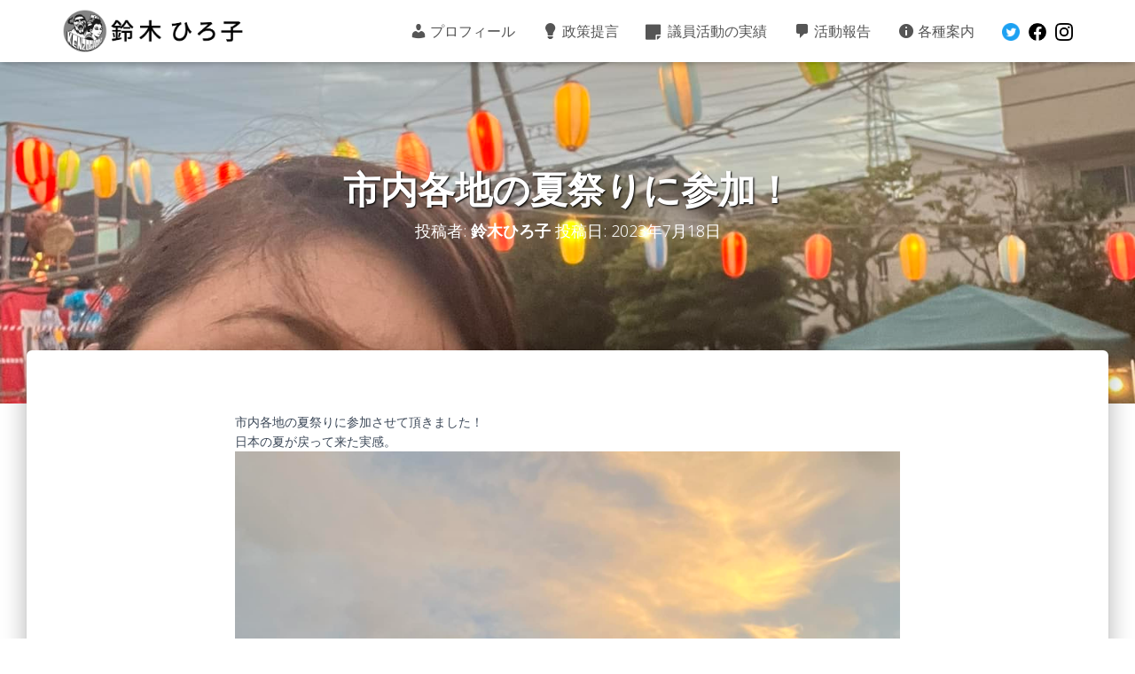

--- FILE ---
content_type: text/html; charset=UTF-8
request_url: https://suzukihiroko.jp/blog/%E5%B8%82%E5%86%85%E5%90%84%E5%9C%B0%E3%81%AE%E5%A4%8F%E7%A5%AD%E3%82%8A%E3%81%AB%E5%8F%82%E5%8A%A0%EF%BC%81
body_size: 12656
content:
<!DOCTYPE html>
<html lang="ja"
	prefix="og: https://ogp.me/ns#" >

<head>
	<meta charset='UTF-8'>
	<meta name="viewport" content="width=device-width, initial-scale=1">
	<link rel="profile" href="http://gmpg.org/xfn/11">
		<title>市内各地の夏祭りに参加！ | 千葉県議会議員 鈴木ひろ子 オフィシャルサイト</title>

		<!-- All in One SEO 4.0.17 -->
		<meta name="description" content="市内各地の夏祭りに参加させて頂きました！ 日本の夏が戻って来た実感。"/>
		<meta name="robots" content="max-snippet:-1, max-image-preview:large, max-video-preview:-1"/>
		<link rel="canonical" href="https://suzukihiroko.jp/blog/%e5%b8%82%e5%86%85%e5%90%84%e5%9c%b0%e3%81%ae%e5%a4%8f%e7%a5%ad%e3%82%8a%e3%81%ab%e5%8f%82%e5%8a%a0%ef%bc%81" />
		<meta property="og:site_name" content="千葉県議会議員 鈴木ひろ子 オフィシャルサイト" />
		<meta property="og:type" content="article" />
		<meta property="og:title" content="市内各地の夏祭りに参加！ | 千葉県議会議員 鈴木ひろ子 オフィシャルサイト" />
		<meta property="og:description" content="市内各地の夏祭りに参加させて頂きました！ 日本の夏が戻って来た実感。" />
		<meta property="og:url" content="https://suzukihiroko.jp/blog/%e5%b8%82%e5%86%85%e5%90%84%e5%9c%b0%e3%81%ae%e5%a4%8f%e7%a5%ad%e3%82%8a%e3%81%ab%e5%8f%82%e5%8a%a0%ef%bc%81" />
		<meta property="og:image" content="https://suzukihiroko.jp/wp-content/uploads/2023/07/natumaturi1.jpg" />
		<meta property="og:image:secure_url" content="https://suzukihiroko.jp/wp-content/uploads/2023/07/natumaturi1.jpg" />
		<meta property="og:image:width" content="1536" />
		<meta property="og:image:height" content="2048" />
		<meta property="article:tag" content="活動報告" />
		<meta property="article:published_time" content="2023-07-18T03:00:54Z" />
		<meta property="article:modified_time" content="2023-07-18T03:00:54Z" />
		<meta property="twitter:card" content="summary_large_image" />
		<meta property="twitter:domain" content="suzukihiroko.jp" />
		<meta property="twitter:title" content="市内各地の夏祭りに参加！ | 千葉県議会議員 鈴木ひろ子 オフィシャルサイト" />
		<meta property="twitter:description" content="市内各地の夏祭りに参加させて頂きました！ 日本の夏が戻って来た実感。" />
		<meta property="twitter:image" content="https://suzukihiroko.jp/wp-content/uploads/2023/07/natumaturi1.jpg" />
		<script type="application/ld+json" class="aioseo-schema">
			{"@context":"https:\/\/schema.org","@graph":[{"@type":"WebSite","@id":"https:\/\/suzukihiroko.jp\/#website","url":"https:\/\/suzukihiroko.jp\/","name":"\u5343\u8449\u770c\u8b70\u4f1a\u8b70\u54e1 \u8239\u6a4b\u5e02\u9577\u9078\u7acb\u5019\u88dc\u4e88\u5b9a\u8005 \u9234\u6728\u3072\u308d\u5b50 \u30aa\u30d5\u30a3\u30b7\u30e3\u30eb\u30b5\u30a4\u30c8","description":"\u5343\u8449\u770c\u8b70\u4f1a\u8b70\u54e1 \u8239\u6a4b\u5e02\u9577\u9078\u7acb\u5019\u88dc\u4e88\u5b9a\u8005 \u9234\u6728\u3072\u308d\u5b50\u306e\u30aa\u30d5\u30a3\u30b7\u30e3\u30eb\u30b5\u30a4\u30c8\u3067\u3059\u3002","publisher":{"@id":"https:\/\/suzukihiroko.jp\/#organization"}},{"@type":"Organization","@id":"https:\/\/suzukihiroko.jp\/#organization","name":"\u5343\u8449\u770c\u8b70\u4f1a\u8b70\u54e1 \u9234\u6728\u3072\u308d\u5b50 \u30aa\u30d5\u30a3\u30b7\u30e3\u30eb\u30b5\u30a4\u30c8","url":"https:\/\/suzukihiroko.jp\/","logo":{"@type":"ImageObject","@id":"https:\/\/suzukihiroko.jp\/#organizationLogo","url":"https:\/\/suzukihiroko.jp\/wp-content\/uploads\/2020\/07\/1_logo_RGB-1024x250.png","width":"1024","height":"250"},"image":{"@id":"https:\/\/suzukihiroko.jp\/#organizationLogo"}},{"@type":"BreadcrumbList","@id":"https:\/\/suzukihiroko.jp\/blog\/%e5%b8%82%e5%86%85%e5%90%84%e5%9c%b0%e3%81%ae%e5%a4%8f%e7%a5%ad%e3%82%8a%e3%81%ab%e5%8f%82%e5%8a%a0%ef%bc%81#breadcrumblist","itemListElement":[{"@type":"ListItem","@id":"https:\/\/suzukihiroko.jp\/#listItem","position":"1","item":{"@id":"https:\/\/suzukihiroko.jp\/#item","name":"\u30db\u30fc\u30e0","description":"\u3054\u6328\u62f6 \uff37\uff37\uff25\u3067\u4e16\u754c\u4e2d\u3092\u5de1\u696d\u3057\u3066\u3044\u305f\u5f53\u6642\u3001\u79c1\u306f\u3069\u3053\u306b\u884c\u3063\u3066\u3082\u3001\u300a\u65e5\u672c\u306f\u3059\u3054\u3044\uff01\u300b\u3068\u611f\u3058\u307e\u3057\u305f\u3002 \u65e5\u672c\u4eba\u306e\u52e4\u52c9\u3055 \u7d9a\u304d\u3092\u8aad\u3080\u2026","url":"https:\/\/suzukihiroko.jp\/"},"nextItem":"https:\/\/suzukihiroko.jp\/blog\/#listItem"},{"@type":"ListItem","@id":"https:\/\/suzukihiroko.jp\/blog\/#listItem","position":"2","item":{"@id":"https:\/\/suzukihiroko.jp\/blog\/#item","name":"\u6d3b\u52d5\u5831\u544a","description":"\u5e02\u5185\u5404\u5730\u306e\u590f\u796d\u308a\u306b\u53c2\u52a0\u3055\u305b\u3066\u9802\u304d\u307e\u3057\u305f\uff01 \u65e5\u672c\u306e\u590f\u304c\u623b\u3063\u3066\u6765\u305f\u5b9f\u611f\u3002","url":"https:\/\/suzukihiroko.jp\/blog\/"},"previousItem":"https:\/\/suzukihiroko.jp\/#listItem"}]},{"@type":"Person","@id":"https:\/\/suzukihiroko.jp\/author\/suzukihiroko#author","url":"https:\/\/suzukihiroko.jp\/author\/suzukihiroko","name":"\u9234\u6728\u3072\u308d\u5b50","image":{"@type":"ImageObject","@id":"https:\/\/suzukihiroko.jp\/blog\/%e5%b8%82%e5%86%85%e5%90%84%e5%9c%b0%e3%81%ae%e5%a4%8f%e7%a5%ad%e3%82%8a%e3%81%ab%e5%8f%82%e5%8a%a0%ef%bc%81#authorImage","url":"https:\/\/secure.gravatar.com\/avatar\/84b21d4796c0672ce95a0f0229867a00?s=96&d=mm&r=g","width":"96","height":"96","caption":"\u9234\u6728\u3072\u308d\u5b50"}},{"@type":"WebPage","@id":"https:\/\/suzukihiroko.jp\/blog\/%e5%b8%82%e5%86%85%e5%90%84%e5%9c%b0%e3%81%ae%e5%a4%8f%e7%a5%ad%e3%82%8a%e3%81%ab%e5%8f%82%e5%8a%a0%ef%bc%81#webpage","url":"https:\/\/suzukihiroko.jp\/blog\/%e5%b8%82%e5%86%85%e5%90%84%e5%9c%b0%e3%81%ae%e5%a4%8f%e7%a5%ad%e3%82%8a%e3%81%ab%e5%8f%82%e5%8a%a0%ef%bc%81","name":"\u5e02\u5185\u5404\u5730\u306e\u590f\u796d\u308a\u306b\u53c2\u52a0\uff01 | \u5343\u8449\u770c\u8b70\u4f1a\u8b70\u54e1 \u9234\u6728\u3072\u308d\u5b50 \u30aa\u30d5\u30a3\u30b7\u30e3\u30eb\u30b5\u30a4\u30c8","description":"\u5e02\u5185\u5404\u5730\u306e\u590f\u796d\u308a\u306b\u53c2\u52a0\u3055\u305b\u3066\u9802\u304d\u307e\u3057\u305f\uff01 \u65e5\u672c\u306e\u590f\u304c\u623b\u3063\u3066\u6765\u305f\u5b9f\u611f\u3002","inLanguage":"ja","isPartOf":{"@id":"https:\/\/suzukihiroko.jp\/#website"},"breadcrumb":{"@id":"https:\/\/suzukihiroko.jp\/blog\/%e5%b8%82%e5%86%85%e5%90%84%e5%9c%b0%e3%81%ae%e5%a4%8f%e7%a5%ad%e3%82%8a%e3%81%ab%e5%8f%82%e5%8a%a0%ef%bc%81#breadcrumblist"},"author":"https:\/\/suzukihiroko.jp\/blog\/%e5%b8%82%e5%86%85%e5%90%84%e5%9c%b0%e3%81%ae%e5%a4%8f%e7%a5%ad%e3%82%8a%e3%81%ab%e5%8f%82%e5%8a%a0%ef%bc%81#author","creator":"https:\/\/suzukihiroko.jp\/blog\/%e5%b8%82%e5%86%85%e5%90%84%e5%9c%b0%e3%81%ae%e5%a4%8f%e7%a5%ad%e3%82%8a%e3%81%ab%e5%8f%82%e5%8a%a0%ef%bc%81#author","image":{"@type":"ImageObject","@id":"https:\/\/suzukihiroko.jp\/#mainImage","url":"https:\/\/suzukihiroko.jp\/wp-content\/uploads\/2023\/07\/natumaturi1.jpg","width":"1536","height":"2048"},"primaryImageOfPage":{"@id":"https:\/\/suzukihiroko.jp\/blog\/%e5%b8%82%e5%86%85%e5%90%84%e5%9c%b0%e3%81%ae%e5%a4%8f%e7%a5%ad%e3%82%8a%e3%81%ab%e5%8f%82%e5%8a%a0%ef%bc%81#mainImage"},"datePublished":"2023-07-18T03:00:54+09:00","dateModified":"2023-07-18T03:00:54+09:00"},{"@type":"Article","@id":"https:\/\/suzukihiroko.jp\/blog\/%e5%b8%82%e5%86%85%e5%90%84%e5%9c%b0%e3%81%ae%e5%a4%8f%e7%a5%ad%e3%82%8a%e3%81%ab%e5%8f%82%e5%8a%a0%ef%bc%81#article","name":"\u5e02\u5185\u5404\u5730\u306e\u590f\u796d\u308a\u306b\u53c2\u52a0\uff01 | \u5343\u8449\u770c\u8b70\u4f1a\u8b70\u54e1 \u9234\u6728\u3072\u308d\u5b50 \u30aa\u30d5\u30a3\u30b7\u30e3\u30eb\u30b5\u30a4\u30c8","description":"\u5e02\u5185\u5404\u5730\u306e\u590f\u796d\u308a\u306b\u53c2\u52a0\u3055\u305b\u3066\u9802\u304d\u307e\u3057\u305f\uff01 \u65e5\u672c\u306e\u590f\u304c\u623b\u3063\u3066\u6765\u305f\u5b9f\u611f\u3002","headline":"\u5e02\u5185\u5404\u5730\u306e\u590f\u796d\u308a\u306b\u53c2\u52a0\uff01","author":{"@id":"https:\/\/suzukihiroko.jp\/author\/suzukihiroko#author"},"publisher":{"@id":"https:\/\/suzukihiroko.jp\/#organization"},"datePublished":"2023-07-18T03:00:54+09:00","dateModified":"2023-07-18T03:00:54+09:00","articleSection":"\u6d3b\u52d5\u5831\u544a","mainEntityOfPage":{"@id":"https:\/\/suzukihiroko.jp\/blog\/%e5%b8%82%e5%86%85%e5%90%84%e5%9c%b0%e3%81%ae%e5%a4%8f%e7%a5%ad%e3%82%8a%e3%81%ab%e5%8f%82%e5%8a%a0%ef%bc%81#webpage"},"isPartOf":{"@id":"https:\/\/suzukihiroko.jp\/blog\/%e5%b8%82%e5%86%85%e5%90%84%e5%9c%b0%e3%81%ae%e5%a4%8f%e7%a5%ad%e3%82%8a%e3%81%ab%e5%8f%82%e5%8a%a0%ef%bc%81#webpage"},"image":{"@type":"ImageObject","@id":"https:\/\/suzukihiroko.jp\/#articleImage","url":"https:\/\/suzukihiroko.jp\/wp-content\/uploads\/2023\/07\/natumaturi1.jpg","width":"1536","height":"2048"}}]}
		</script>
		<!-- All in One SEO -->

<link rel='dns-prefetch' href='//maxcdn.bootstrapcdn.com' />
<link rel='dns-prefetch' href='//cdnjs.cloudflare.com' />
<link rel='dns-prefetch' href='//fonts.googleapis.com' />
<link rel='dns-prefetch' href='//s.w.org' />
<link rel="alternate" type="application/rss+xml" title="千葉県議会議員 船橋市長選立候補予定者 鈴木ひろ子 オフィシャルサイト &raquo; フィード" href="https://suzukihiroko.jp/feed" />
<link rel="alternate" type="application/rss+xml" title="千葉県議会議員 船橋市長選立候補予定者 鈴木ひろ子 オフィシャルサイト &raquo; コメントフィード" href="https://suzukihiroko.jp/comments/feed" />
		<!-- This site uses the Google Analytics by MonsterInsights plugin v9.11.1 - Using Analytics tracking - https://www.monsterinsights.com/ -->
							<script src="//www.googletagmanager.com/gtag/js?id=G-785SN9HYH6"  data-cfasync="false" data-wpfc-render="false" type="text/javascript" async></script>
			<script data-cfasync="false" data-wpfc-render="false" type="text/javascript">
				var mi_version = '9.11.1';
				var mi_track_user = true;
				var mi_no_track_reason = '';
								var MonsterInsightsDefaultLocations = {"page_location":"https:\/\/suzukihiroko.jp\/blog\/%E5%B8%82%E5%86%85%E5%90%84%E5%9C%B0%E3%81%AE%E5%A4%8F%E7%A5%AD%E3%82%8A%E3%81%AB%E5%8F%82%E5%8A%A0%EF%BC%81\/"};
								if ( typeof MonsterInsightsPrivacyGuardFilter === 'function' ) {
					var MonsterInsightsLocations = (typeof MonsterInsightsExcludeQuery === 'object') ? MonsterInsightsPrivacyGuardFilter( MonsterInsightsExcludeQuery ) : MonsterInsightsPrivacyGuardFilter( MonsterInsightsDefaultLocations );
				} else {
					var MonsterInsightsLocations = (typeof MonsterInsightsExcludeQuery === 'object') ? MonsterInsightsExcludeQuery : MonsterInsightsDefaultLocations;
				}

								var disableStrs = [
										'ga-disable-G-785SN9HYH6',
									];

				/* Function to detect opted out users */
				function __gtagTrackerIsOptedOut() {
					for (var index = 0; index < disableStrs.length; index++) {
						if (document.cookie.indexOf(disableStrs[index] + '=true') > -1) {
							return true;
						}
					}

					return false;
				}

				/* Disable tracking if the opt-out cookie exists. */
				if (__gtagTrackerIsOptedOut()) {
					for (var index = 0; index < disableStrs.length; index++) {
						window[disableStrs[index]] = true;
					}
				}

				/* Opt-out function */
				function __gtagTrackerOptout() {
					for (var index = 0; index < disableStrs.length; index++) {
						document.cookie = disableStrs[index] + '=true; expires=Thu, 31 Dec 2099 23:59:59 UTC; path=/';
						window[disableStrs[index]] = true;
					}
				}

				if ('undefined' === typeof gaOptout) {
					function gaOptout() {
						__gtagTrackerOptout();
					}
				}
								window.dataLayer = window.dataLayer || [];

				window.MonsterInsightsDualTracker = {
					helpers: {},
					trackers: {},
				};
				if (mi_track_user) {
					function __gtagDataLayer() {
						dataLayer.push(arguments);
					}

					function __gtagTracker(type, name, parameters) {
						if (!parameters) {
							parameters = {};
						}

						if (parameters.send_to) {
							__gtagDataLayer.apply(null, arguments);
							return;
						}

						if (type === 'event') {
														parameters.send_to = monsterinsights_frontend.v4_id;
							var hookName = name;
							if (typeof parameters['event_category'] !== 'undefined') {
								hookName = parameters['event_category'] + ':' + name;
							}

							if (typeof MonsterInsightsDualTracker.trackers[hookName] !== 'undefined') {
								MonsterInsightsDualTracker.trackers[hookName](parameters);
							} else {
								__gtagDataLayer('event', name, parameters);
							}
							
						} else {
							__gtagDataLayer.apply(null, arguments);
						}
					}

					__gtagTracker('js', new Date());
					__gtagTracker('set', {
						'developer_id.dZGIzZG': true,
											});
					if ( MonsterInsightsLocations.page_location ) {
						__gtagTracker('set', MonsterInsightsLocations);
					}
										__gtagTracker('config', 'G-785SN9HYH6', {"forceSSL":"true","link_attribution":"true"} );
										window.gtag = __gtagTracker;										(function () {
						/* https://developers.google.com/analytics/devguides/collection/analyticsjs/ */
						/* ga and __gaTracker compatibility shim. */
						var noopfn = function () {
							return null;
						};
						var newtracker = function () {
							return new Tracker();
						};
						var Tracker = function () {
							return null;
						};
						var p = Tracker.prototype;
						p.get = noopfn;
						p.set = noopfn;
						p.send = function () {
							var args = Array.prototype.slice.call(arguments);
							args.unshift('send');
							__gaTracker.apply(null, args);
						};
						var __gaTracker = function () {
							var len = arguments.length;
							if (len === 0) {
								return;
							}
							var f = arguments[len - 1];
							if (typeof f !== 'object' || f === null || typeof f.hitCallback !== 'function') {
								if ('send' === arguments[0]) {
									var hitConverted, hitObject = false, action;
									if ('event' === arguments[1]) {
										if ('undefined' !== typeof arguments[3]) {
											hitObject = {
												'eventAction': arguments[3],
												'eventCategory': arguments[2],
												'eventLabel': arguments[4],
												'value': arguments[5] ? arguments[5] : 1,
											}
										}
									}
									if ('pageview' === arguments[1]) {
										if ('undefined' !== typeof arguments[2]) {
											hitObject = {
												'eventAction': 'page_view',
												'page_path': arguments[2],
											}
										}
									}
									if (typeof arguments[2] === 'object') {
										hitObject = arguments[2];
									}
									if (typeof arguments[5] === 'object') {
										Object.assign(hitObject, arguments[5]);
									}
									if ('undefined' !== typeof arguments[1].hitType) {
										hitObject = arguments[1];
										if ('pageview' === hitObject.hitType) {
											hitObject.eventAction = 'page_view';
										}
									}
									if (hitObject) {
										action = 'timing' === arguments[1].hitType ? 'timing_complete' : hitObject.eventAction;
										hitConverted = mapArgs(hitObject);
										__gtagTracker('event', action, hitConverted);
									}
								}
								return;
							}

							function mapArgs(args) {
								var arg, hit = {};
								var gaMap = {
									'eventCategory': 'event_category',
									'eventAction': 'event_action',
									'eventLabel': 'event_label',
									'eventValue': 'event_value',
									'nonInteraction': 'non_interaction',
									'timingCategory': 'event_category',
									'timingVar': 'name',
									'timingValue': 'value',
									'timingLabel': 'event_label',
									'page': 'page_path',
									'location': 'page_location',
									'title': 'page_title',
									'referrer' : 'page_referrer',
								};
								for (arg in args) {
																		if (!(!args.hasOwnProperty(arg) || !gaMap.hasOwnProperty(arg))) {
										hit[gaMap[arg]] = args[arg];
									} else {
										hit[arg] = args[arg];
									}
								}
								return hit;
							}

							try {
								f.hitCallback();
							} catch (ex) {
							}
						};
						__gaTracker.create = newtracker;
						__gaTracker.getByName = newtracker;
						__gaTracker.getAll = function () {
							return [];
						};
						__gaTracker.remove = noopfn;
						__gaTracker.loaded = true;
						window['__gaTracker'] = __gaTracker;
					})();
									} else {
										console.log("");
					(function () {
						function __gtagTracker() {
							return null;
						}

						window['__gtagTracker'] = __gtagTracker;
						window['gtag'] = __gtagTracker;
					})();
									}
			</script>
							<!-- / Google Analytics by MonsterInsights -->
				<script type="text/javascript">
			window._wpemojiSettings = {"baseUrl":"https:\/\/s.w.org\/images\/core\/emoji\/13.1.0\/72x72\/","ext":".png","svgUrl":"https:\/\/s.w.org\/images\/core\/emoji\/13.1.0\/svg\/","svgExt":".svg","source":{"concatemoji":"https:\/\/suzukihiroko.jp\/wp-includes\/js\/wp-emoji-release.min.js?ver=5.8.12"}};
			!function(e,a,t){var n,r,o,i=a.createElement("canvas"),p=i.getContext&&i.getContext("2d");function s(e,t){var a=String.fromCharCode;p.clearRect(0,0,i.width,i.height),p.fillText(a.apply(this,e),0,0);e=i.toDataURL();return p.clearRect(0,0,i.width,i.height),p.fillText(a.apply(this,t),0,0),e===i.toDataURL()}function c(e){var t=a.createElement("script");t.src=e,t.defer=t.type="text/javascript",a.getElementsByTagName("head")[0].appendChild(t)}for(o=Array("flag","emoji"),t.supports={everything:!0,everythingExceptFlag:!0},r=0;r<o.length;r++)t.supports[o[r]]=function(e){if(!p||!p.fillText)return!1;switch(p.textBaseline="top",p.font="600 32px Arial",e){case"flag":return s([127987,65039,8205,9895,65039],[127987,65039,8203,9895,65039])?!1:!s([55356,56826,55356,56819],[55356,56826,8203,55356,56819])&&!s([55356,57332,56128,56423,56128,56418,56128,56421,56128,56430,56128,56423,56128,56447],[55356,57332,8203,56128,56423,8203,56128,56418,8203,56128,56421,8203,56128,56430,8203,56128,56423,8203,56128,56447]);case"emoji":return!s([10084,65039,8205,55357,56613],[10084,65039,8203,55357,56613])}return!1}(o[r]),t.supports.everything=t.supports.everything&&t.supports[o[r]],"flag"!==o[r]&&(t.supports.everythingExceptFlag=t.supports.everythingExceptFlag&&t.supports[o[r]]);t.supports.everythingExceptFlag=t.supports.everythingExceptFlag&&!t.supports.flag,t.DOMReady=!1,t.readyCallback=function(){t.DOMReady=!0},t.supports.everything||(n=function(){t.readyCallback()},a.addEventListener?(a.addEventListener("DOMContentLoaded",n,!1),e.addEventListener("load",n,!1)):(e.attachEvent("onload",n),a.attachEvent("onreadystatechange",function(){"complete"===a.readyState&&t.readyCallback()})),(n=t.source||{}).concatemoji?c(n.concatemoji):n.wpemoji&&n.twemoji&&(c(n.twemoji),c(n.wpemoji)))}(window,document,window._wpemojiSettings);
		</script>
		<style type="text/css">
img.wp-smiley,
img.emoji {
	display: inline !important;
	border: none !important;
	box-shadow: none !important;
	height: 1em !important;
	width: 1em !important;
	margin: 0 .07em !important;
	vertical-align: -0.1em !important;
	background: none !important;
	padding: 0 !important;
}
</style>
	<link rel='stylesheet' id='wp-block-library-css'  href='https://suzukihiroko.jp/wp-includes/css/dist/block-library/style.min.css?ver=5.8.12' type='text/css' media='all' />
<link rel='stylesheet' id='hestia-clients-bar-css'  href='https://suzukihiroko.jp/wp-content/plugins/themeisle-companion/obfx_modules/companion-legacy/assets/css/hestia/clients-bar.css?ver=5.8.12' type='text/css' media='all' />
<link rel='stylesheet' id='dashicons-css'  href='https://suzukihiroko.jp/wp-includes/css/dashicons.min.css?ver=5.8.12' type='text/css' media='all' />
<link rel='stylesheet' id='obfx-module-pub-css-menu-icons-0-css'  href='https://maxcdn.bootstrapcdn.com/font-awesome/4.7.0/css/font-awesome.min.css?ver=2.8.0' type='text/css' media='all' />
<link rel='stylesheet' id='obfx-module-pub-css-menu-icons-1-css'  href='https://suzukihiroko.jp/wp-content/plugins/themeisle-companion/obfx_modules/menu-icons/css/public.css?ver=2.8.0' type='text/css' media='all' />
<link rel='stylesheet' id='bootstrap-css'  href='https://suzukihiroko.jp/wp-content/themes/hestia/assets/bootstrap/css/bootstrap.min.css?ver=1.0.2' type='text/css' media='all' />
<link rel='stylesheet' id='parent-style-css'  href='https://suzukihiroko.jp/wp-content/themes/hestia/style.css?ver=5.8.12' type='text/css' media='all' />
<link rel='stylesheet' id='child-style-css'  href='https://suzukihiroko.jp/wp-content/themes/hestia-child/style.css?ver=5.8.12' type='text/css' media='all' />
<link rel='stylesheet' id='hestia-font-sizes-css'  href='https://suzukihiroko.jp/wp-content/themes/hestia/assets/css/font-sizes.min.css?ver=2.4.0' type='text/css' media='all' />
<link rel='stylesheet' id='ex-style-css'  href='https://suzukihiroko.jp/wp-content/themes/hestia-child/assets/css/ex-style.css?ver=5.8.12' type='text/css' media='all' />
<link rel='stylesheet' id='animate-style-css'  href='//cdnjs.cloudflare.com/ajax/libs/animate.css/3.5.1/animate.min.css?ver=5.8.12' type='text/css' media='all' />
<link rel='stylesheet' id='font-awesome-css'  href='https://suzukihiroko.jp/wp-content/themes/hestia/assets/font-awesome/css/font-awesome.min.css?ver=1.0.2' type='text/css' media='all' />
<link rel='stylesheet' id='hestia_style-css'  href='https://suzukihiroko.jp/wp-content/themes/hestia-child/style.css?ver=2.4.0' type='text/css' media='all' />
<style id='hestia_style-inline-css' type='text/css'>
.hestia-top-bar, .hestia-top-bar .widget.widget_shopping_cart .cart_list {
			background-color: #363537
		}
		.hestia-top-bar .widget .label-floating input[type=search]:-webkit-autofill {
			-webkit-box-shadow: inset 0 0 0px 9999px #363537
		}.hestia-top-bar, .hestia-top-bar .widget .label-floating input[type=search], .hestia-top-bar .widget.widget_search form.form-group:before, .hestia-top-bar .widget.widget_product_search form.form-group:before, .hestia-top-bar .widget.widget_shopping_cart:before {
			color: #ffffff
		} 
		.hestia-top-bar .widget .label-floating input[type=search]{
			-webkit-text-fill-color:#ffffff !important 
		}.hestia-top-bar a, .hestia-top-bar .top-bar-nav li a {
			color: #ffffff
		}.hestia-top-bar a:hover, .hestia-top-bar .top-bar-nav li a:hover {
			color: #eeeeee
		}
	
		a, 
		.navbar .dropdown-menu li:hover > a,
		.navbar .dropdown-menu li:focus > a,
		.navbar .dropdown-menu li:active > a,
		.navbar .navbar-nav > li .dropdown-menu li:hover > a,
		body:not(.home) .navbar-default .navbar-nav > .active:not(.btn) > a,
		body:not(.home) .navbar-default .navbar-nav > .active:not(.btn) > a:hover,
		body:not(.home) .navbar-default .navbar-nav > .active:not(.btn) > a:focus,
		a:hover, 
		.card-blog a.moretag:hover, 
		.card-blog a.more-link:hover, 
		.widget a:hover,
		.has-accent-color {
		    color:#ff1ab5;
		}
		
		.pagination span.current, .pagination span.current:focus, .pagination span.current:hover {
			border-color:#ff1ab5
		}
		
		button,
		button:hover,
		.woocommerce .track_order button[type="submit"],
		.woocommerce .track_order button[type="submit"]:hover,
		div.wpforms-container .wpforms-form button[type=submit].wpforms-submit,
		div.wpforms-container .wpforms-form button[type=submit].wpforms-submit:hover,
		input[type="button"],
		input[type="button"]:hover,
		input[type="submit"],
		input[type="submit"]:hover,
		input#searchsubmit, 
		.pagination span.current, 
		.pagination span.current:focus, 
		.pagination span.current:hover,
		.btn.btn-primary,
		.btn.btn-primary:link,
		.btn.btn-primary:hover, 
		.btn.btn-primary:focus, 
		.btn.btn-primary:active, 
		.btn.btn-primary.active, 
		.btn.btn-primary.active:focus, 
		.btn.btn-primary.active:hover,
		.btn.btn-primary:active:hover, 
		.btn.btn-primary:active:focus, 
		.btn.btn-primary:active:hover,
		.hestia-sidebar-open.btn.btn-rose,
		.hestia-sidebar-close.btn.btn-rose,
		.hestia-sidebar-open.btn.btn-rose:hover,
		.hestia-sidebar-close.btn.btn-rose:hover,
		.hestia-sidebar-open.btn.btn-rose:focus,
		.hestia-sidebar-close.btn.btn-rose:focus,
		.label.label-primary,
		.hestia-work .portfolio-item:nth-child(6n+1) .label,
		.nav-cart .nav-cart-content .widget .buttons .button,
		.has-accent-background-color {
		    background-color: #ff1ab5;
		}
		
		@media (max-width: 768px) { 
	
			.navbar-default .navbar-nav>li>a:hover,
			.navbar-default .navbar-nav>li>a:focus,
			.navbar .navbar-nav .dropdown .dropdown-menu li a:hover,
			.navbar .navbar-nav .dropdown .dropdown-menu li a:focus,
			.navbar button.navbar-toggle:hover,
			.navbar .navbar-nav li:hover > a i {
			    color: #ff1ab5;
			}
		}
		
		body:not(.woocommerce-page) button:not([class^="fl-"]):not(.hestia-scroll-to-top):not(.navbar-toggle):not(.close),
		body:not(.woocommerce-page) .button:not([class^="fl-"]):not(hestia-scroll-to-top):not(.navbar-toggle):not(.add_to_cart_button),
		div.wpforms-container .wpforms-form button[type=submit].wpforms-submit,
		input[type="submit"], 
		input[type="button"], 
		.btn.btn-primary,
		.widget_product_search button[type="submit"],
		.hestia-sidebar-open.btn.btn-rose,
		.hestia-sidebar-close.btn.btn-rose,
		.everest-forms button[type=submit].everest-forms-submit-button {
		    -webkit-box-shadow: 0 2px 2px 0 rgba(255,26,181,0.14),0 3px 1px -2px rgba(255,26,181,0.2),0 1px 5px 0 rgba(255,26,181,0.12);
		    box-shadow: 0 2px 2px 0 rgba(255,26,181,0.14),0 3px 1px -2px rgba(255,26,181,0.2),0 1px 5px 0 rgba(255,26,181,0.12);
		}
		
		.card .header-primary, .card .content-primary,
		.everest-forms button[type=submit].everest-forms-submit-button {
		    background: #ff1ab5;
		}
		
		body:not(.woocommerce-page) .button:not([class^="fl-"]):not(.hestia-scroll-to-top):not(.navbar-toggle):not(.add_to_cart_button):hover,
		body:not(.woocommerce-page) button:not([class^="fl-"]):not(.hestia-scroll-to-top):not(.navbar-toggle):not(.close):hover,
		div.wpforms-container .wpforms-form button[type=submit].wpforms-submit:hover,
		input[type="submit"]:hover,
		input[type="button"]:hover,
		input#searchsubmit:hover, 
		.widget_product_search button[type="submit"]:hover,
		.pagination span.current, 
		.btn.btn-primary:hover, 
		.btn.btn-primary:focus, 
		.btn.btn-primary:active, 
		.btn.btn-primary.active, 
		.btn.btn-primary:active:focus, 
		.btn.btn-primary:active:hover, 
		.hestia-sidebar-open.btn.btn-rose:hover,
		.hestia-sidebar-close.btn.btn-rose:hover,
		.pagination span.current:hover,
		.everest-forms button[type=submit].everest-forms-submit-button:hover,
 		.everest-forms button[type=submit].everest-forms-submit-button:focus,
 		.everest-forms button[type=submit].everest-forms-submit-button:active {
			-webkit-box-shadow: 0 14px 26px -12px rgba(255,26,181,0.42),0 4px 23px 0 rgba(0,0,0,0.12),0 8px 10px -5px rgba(255,26,181,0.2);
		    box-shadow: 0 14px 26px -12px rgba(255,26,181,0.42),0 4px 23px 0 rgba(0,0,0,0.12),0 8px 10px -5px rgba(255,26,181,0.2);
			color: #fff;
		}
		
		.form-group.is-focused .form-control {
			background-image: -webkit-gradient(linear,left top, left bottom,from(#ff1ab5),to(#ff1ab5)),-webkit-gradient(linear,left top, left bottom,from(#d2d2d2),to(#d2d2d2));
			background-image: -webkit-linear-gradient(linear,left top, left bottom,from(#ff1ab5),to(#ff1ab5)),-webkit-linear-gradient(linear,left top, left bottom,from(#d2d2d2),to(#d2d2d2));
			background-image: linear-gradient(linear,left top, left bottom,from(#ff1ab5),to(#ff1ab5)),linear-gradient(linear,left top, left bottom,from(#d2d2d2),to(#d2d2d2));
		}
		
		.navbar:not(.navbar-transparent) li:not(.btn):hover > a,
		.navbar li.on-section:not(.btn) > a, 
		.navbar.full-screen-menu.navbar-transparent li:not(.btn):hover > a,
		.navbar.full-screen-menu .navbar-toggle:hover,
		.navbar:not(.navbar-transparent) .nav-cart:hover, 
		.navbar:not(.navbar-transparent) .hestia-toggle-search:hover {
				color:#ff1ab5}
		
		.header-filter-gradient { 
			background: linear-gradient(45deg, rgba(168,29,132,1) 0%, rgb(234,57,111) 100%); 
		}
		.has-header-gradient-color { color: #a81d84; }
		.has-header-gradient-background-color { background-color: #a81d84; }
		 
		.has-background-color-color { color: #ffffff; }
		.has-background-color-background-color { background-color: #ffffff; }
		
.btn.btn-primary:not(.colored-button):not(.btn-left):not(.btn-right):not(.btn-just-icon):not(.menu-item), input[type="submit"]:not(.search-submit), body:not(.woocommerce-account) .woocommerce .button.woocommerce-Button, .woocommerce .product button.button, .woocommerce .product button.button.alt, .woocommerce .product #respond input#submit, .woocommerce-cart .blog-post .woocommerce .cart-collaterals .cart_totals .checkout-button, .woocommerce-checkout #payment #place_order, .woocommerce-account.woocommerce-page button.button, .woocommerce .track_order button[type="submit"], .nav-cart .nav-cart-content .widget .buttons .button, .woocommerce a.button.wc-backward, body.woocommerce .wccm-catalog-item a.button, body.woocommerce a.wccm-button.button, form.woocommerce-form-coupon button.button, div.wpforms-container .wpforms-form button[type=submit].wpforms-submit, div.woocommerce a.button.alt, div.woocommerce table.my_account_orders .button, .btn.colored-button, .btn.btn-left, .btn.btn-right, .btn:not(.colored-button):not(.btn-left):not(.btn-right):not(.btn-just-icon):not(.menu-item):not(.hestia-sidebar-open):not(.hestia-sidebar-close){ padding-top:15px;  padding-bottom:15px;  padding-left:33px;  padding-right:33px; }
.btn.btn-primary:not(.colored-button):not(.btn-left):not(.btn-right):not(.btn-just-icon):not(.menu-item), input[type="submit"]:not(.search-submit), body:not(.woocommerce-account) .woocommerce .button.woocommerce-Button, .woocommerce .product button.button, .woocommerce .product button.button.alt, .woocommerce .product #respond input#submit, .woocommerce-cart .blog-post .woocommerce .cart-collaterals .cart_totals .checkout-button, .woocommerce-checkout #payment #place_order, .woocommerce-account.woocommerce-page button.button, .woocommerce .track_order button[type="submit"], .nav-cart .nav-cart-content .widget .buttons .button, .woocommerce a.button.wc-backward, body.woocommerce .wccm-catalog-item a.button, body.woocommerce a.wccm-button.button, form.woocommerce-form-coupon button.button, div.wpforms-container .wpforms-form button[type=submit].wpforms-submit, div.woocommerce a.button.alt, div.woocommerce table.my_account_orders .button, input[type="submit"].search-submit, .hestia-view-cart-wrapper .added_to_cart.wc-forward, .woocommerce-product-search button, .woocommerce-cart .actions .button, #secondary div[id^=woocommerce_price_filter] .button, .woocommerce div[id^=woocommerce_widget_cart].widget .buttons .button, .searchform input[type=submit], .searchform button, .search-form:not(.media-toolbar-primary) input[type=submit], .search-form:not(.media-toolbar-primary) button, .woocommerce-product-search input[type=submit], .btn.colored-button, .btn.btn-left, .btn.btn-right, .btn:not(.colored-button):not(.btn-left):not(.btn-right):not(.btn-just-icon):not(.menu-item):not(.hestia-sidebar-open):not(.hestia-sidebar-close){border-radius:50px;}
h1, h2, h3, h4, h5, h6, .hestia-title, .hestia-title.title-in-content, p.meta-in-content , .info-title, .card-title,
		.page-header.header-small .hestia-title, .page-header.header-small .title, .widget h5, .hestia-title, 
		.title, .footer-brand, .footer-big h4, .footer-big h5, .media .media-heading, 
		.carousel h1.hestia-title, .carousel h2.title, 
		.carousel span.sub-title, .woocommerce.single-product h1.product_title, .woocommerce section.related.products h2, .hestia-about h1, .hestia-about h2, .hestia-about h3, .hestia-about h4, .hestia-about h5 {
			font-family: Noto Sans;
		}
		body, ul, .tooltip-inner {
			font-family: Noto Sans;
		}
@media (min-width: 769px){
			.page-header.header-small .hestia-title,
			.page-header.header-small .title,
			h1.hestia-title.title-in-content,
			.main article.section .has-title-font-size {
				font-size: 42px;
			}}@media (max-width: 768px){
			.page-header.header-small .hestia-title,
			.page-header.header-small .title,
			h1.hestia-title.title-in-content,
			.main article.section .has-title-font-size {
				font-size: 36px;
			}}@media (max-width: 480px){
			.page-header.header-small .hestia-title,
			.page-header.header-small .title,
			h1.hestia-title.title-in-content,
			.main article.section .has-title-font-size {
				font-size: 36px;
			}}@media (min-width: 769px){#carousel-hestia-generic .hestia-title{
		font-size: 57px;
		}#carousel-hestia-generic span.sub-title{
		font-size: 17px;
		}#carousel-hestia-generic .btn{
		font-size: 14px;
		}}@media (min-width: 769px){
		section.hestia-features .hestia-title, 
		section.hestia-shop .hestia-title, 
		section.hestia-work .hestia-title, 
		section.hestia-team .hestia-title, 
		section.hestia-pricing .hestia-title, 
		section.hestia-ribbon .hestia-title, 
		section.hestia-testimonials .hestia-title, 
		section.hestia-subscribe h2.title, 
		section.hestia-blogs .hestia-title,
		.section.related-posts .hestia-title,
		section.hestia-contact .hestia-title{
			font-size: 37px;
		}
		section.hestia-features .hestia-info h4.info-title, 
		section.hestia-shop h4.card-title, 
		section.hestia-team h4.card-title, 
		section.hestia-testimonials h4.card-title, 
		section.hestia-blogs h4.card-title,
		.section.related-posts h4.card-title,
		section.hestia-contact h4.card-title, 
		section.hestia-contact .hestia-description h6{
			font-size: 18px;
		}	
		section.hestia-work h4.card-title, 
		section.hestia-contact .hestia-description h5{
			font-size: 23px;
		}
		section.hestia-contact .hestia-description h1{
			font-size: 42px;
		}
		section.hestia-contact .hestia-description h2{
			font-size: 37px;
		}
		section.hestia-contact .hestia-description h3{
			font-size: 32px;
		}
		section.hestia-contact .hestia-description h4{
			font-size: 27px;
		}}@media (min-width: 769px){ 
			section.hestia-features h5.description,
			section.hestia-shop h5.description,
			section.hestia-work h5.description,
			section.hestia-team h5.description,
			section.hestia-testimonials h5.description,
			section.hestia-subscribe h5.subscribe-description,
			section.hestia-blogs h5.description,
			section.hestia-contact h5.description{
				font-size: 18px;
			}}@media (min-width: 769px){
		section.hestia-team p.card-description,
		section.hestia-pricing p.text-gray,
		section.hestia-testimonials p.card-description,
		section.hestia-blogs p.card-description,
		.section.related-posts p.card-description,
		.hestia-contact p,
		section.hestia-features .hestia-info p,
		section.hestia-shop .card-description p{
			font-size: 14px;
		}
		section.hestia-shop h6.category,
		section.hestia-work .label-primary,
		section.hestia-team h6.category,
		section.hestia-pricing .card-pricing h6.category,
		section.hestia-testimonials h6.category,
		section.hestia-blogs h6.category,
		.section.related-posts h6.category{
			font-size: 12px;
		}}

		.page-template-builder-fullwidth-std .header > .elementor {
			padding-top: 70px;
		}

</style>
<link rel='stylesheet' id='hestia-google-font-noto-sans-css'  href='//fonts.googleapis.com/css?family=Noto+Sans%3A300%2C400%2C500%2C700&#038;subset=latin&#038;ver=5.8.12' type='text/css' media='all' />
<script type='text/javascript' src='https://suzukihiroko.jp/wp-content/plugins/google-analytics-for-wordpress/assets/js/frontend-gtag.min.js?ver=9.11.1' id='monsterinsights-frontend-script-js'></script>
<script data-cfasync="false" data-wpfc-render="false" type="text/javascript" id='monsterinsights-frontend-script-js-extra'>/* <![CDATA[ */
var monsterinsights_frontend = {"js_events_tracking":"true","download_extensions":"doc,pdf,ppt,zip,xls,docx,pptx,xlsx","inbound_paths":"[{\"path\":\"\\\/go\\\/\",\"label\":\"affiliate\"},{\"path\":\"\\\/recommend\\\/\",\"label\":\"affiliate\"}]","home_url":"https:\/\/suzukihiroko.jp","hash_tracking":"false","v4_id":"G-785SN9HYH6"};/* ]]> */
</script>
<script type='text/javascript' src='https://suzukihiroko.jp/wp-includes/js/jquery/jquery.min.js?ver=3.6.0' id='jquery-core-js'></script>
<script type='text/javascript' src='https://suzukihiroko.jp/wp-includes/js/jquery/jquery-migrate.min.js?ver=3.3.2' id='jquery-migrate-js'></script>
<script type='text/javascript' src='https://suzukihiroko.jp/wp-content/themes/hestia-child/assets/js/jquery.inview.min.js?ver=5.8.12' id='inview-js-js'></script>
<script type='text/javascript' src='https://suzukihiroko.jp/wp-content/themes/hestia-child/assets/js/common.js?ver=5.8.12' id='common-js-js'></script>
<link rel="https://api.w.org/" href="https://suzukihiroko.jp/wp-json/" /><link rel="alternate" type="application/json" href="https://suzukihiroko.jp/wp-json/wp/v2/posts/1768" /><link rel="EditURI" type="application/rsd+xml" title="RSD" href="https://suzukihiroko.jp/xmlrpc.php?rsd" />
<link rel="wlwmanifest" type="application/wlwmanifest+xml" href="https://suzukihiroko.jp/wp-includes/wlwmanifest.xml" /> 
<meta name="generator" content="WordPress 5.8.12" />
<link rel='shortlink' href='https://suzukihiroko.jp/?p=1768' />
<link rel="alternate" type="application/json+oembed" href="https://suzukihiroko.jp/wp-json/oembed/1.0/embed?url=https%3A%2F%2Fsuzukihiroko.jp%2Fblog%2F%25e5%25b8%2582%25e5%2586%2585%25e5%2590%2584%25e5%259c%25b0%25e3%2581%25ae%25e5%25a4%258f%25e7%25a5%25ad%25e3%2582%258a%25e3%2581%25ab%25e5%258f%2582%25e5%258a%25a0%25ef%25bc%2581" />
<link rel="alternate" type="text/xml+oembed" href="https://suzukihiroko.jp/wp-json/oembed/1.0/embed?url=https%3A%2F%2Fsuzukihiroko.jp%2Fblog%2F%25e5%25b8%2582%25e5%2586%2585%25e5%2590%2584%25e5%259c%25b0%25e3%2581%25ae%25e5%25a4%258f%25e7%25a5%25ad%25e3%2582%258a%25e3%2581%25ab%25e5%258f%2582%25e5%258a%25a0%25ef%25bc%2581&#038;format=xml" />
<style type="text/css" id="custom-background-css">
body.custom-background { background-color: #ffffff; }
</style>
	<link rel="icon" href="https://suzukihiroko.jp/wp-content/uploads/2019/03/cropped-icon-32x32.png" sizes="32x32" />
<link rel="icon" href="https://suzukihiroko.jp/wp-content/uploads/2019/03/cropped-icon-192x192.png" sizes="192x192" />
<link rel="apple-touch-icon" href="https://suzukihiroko.jp/wp-content/uploads/2019/03/cropped-icon-180x180.png" />
<meta name="msapplication-TileImage" content="https://suzukihiroko.jp/wp-content/uploads/2019/03/cropped-icon-270x270.png" />
		<style type="text/css" id="wp-custom-css">
			.header__sns {
    display: flex;
    justify-content: space-between;
    width: 7%;
    margin: 0 0 0 16px;
    padding: 0;
    list-style: none;
}

.header__sns_item {
    width: 25%;
}



@media screen and (max-width: 768px) {
    .header__sns {
        width: 17%;
        position: fixed;
        top: 34px;
        right: 65px;
        transform: translateY(-50%);
    }

    .header__sns_item {
        width: 30%;
    }
}

@media screen and (max-width: 350px) {
    .header__sns {
        display: none;
    }
	
	.card {
    width: 100%;
    display: flex;
}
	
}

		</style>
		</head>

<body class="post-template-default single single-post postid-1768 single-format-standard custom-background wp-custom-logo blog-post header-layout-default">
	<div class="wrapper post-1768 post type-post status-publish format-standard has-post-thumbnail hentry category-blog default ">
		<header class="header ">
					<nav class="navbar navbar-default navbar-fixed-top  hestia_left navbar-not-transparent">
						<div class="container">
						<div class="navbar-header">
			<div class="title-logo-wrapper">
				<a class="navbar-brand" href="https://suzukihiroko.jp/"
						title="千葉県議会議員 船橋市長選立候補予定者 鈴木ひろ子 オフィシャルサイト">
					<img src="https://suzukihiroko.jp/wp-content/uploads/2020/07/1_logo_RGB-1024x250.png" alt="千葉県議会議員 船橋市長選立候補予定者 鈴木ひろ子 オフィシャルサイト"></a>
			</div>
								<div class="navbar-toggle-wrapper">
						<button type="button" class="navbar-toggle" data-toggle="collapse" data-target="#main-navigation">
				<span class="icon-bar"></span>
				<span class="icon-bar"></span>
				<span class="icon-bar"></span>
				<span class="sr-only">ナビゲーションを切り替え</span>
			</button>
					</div>
				</div>
		<div id="main-navigation" class="collapse navbar-collapse"><ul id="menu-%e3%83%a1%e3%82%a4%e3%83%b3%e3%83%a1%e3%83%8b%e3%83%a5%e3%83%bc" class="nav navbar-nav"><li id="menu-item-26" class="menu-item menu-item-type-post_type menu-item-object-page menu-item-26"><a title="プロフィール" href="https://suzukihiroko.jp/profile"><i class="obfx-menu-icon dashicons dashicons-admin-users"></i>プロフィール</a></li>
<li id="menu-item-27" class="menu-item menu-item-type-post_type menu-item-object-page menu-item-27"><a title="政策提言" href="https://suzukihiroko.jp/policy"><i class="obfx-menu-icon dashicons dashicons-lightbulb"></i>政策提言</a></li>
<li id="menu-item-1201" class="menu-item menu-item-type-post_type menu-item-object-page menu-item-1201"><a title="議員活動の実績" href="https://suzukihiroko.jp/performance"><i class="fa fa-sticky-note" aria-hidden="true"></i> 議員活動の実績</a></li>
<li id="menu-item-42" class="menu-item menu-item-type-taxonomy menu-item-object-category current-post-ancestor current-menu-parent current-post-parent menu-item-42"><a title="活動報告" href="https://suzukihiroko.jp/category/blog"><i class="obfx-menu-icon dashicons dashicons-admin-comments"></i>活動報告</a></li>
<li id="menu-item-142" class="menu-item menu-item-type-post_type menu-item-object-page menu-item-142"><a title="各種案内" href="https://suzukihiroko.jp/infomation"><i class="obfx-menu-icon dashicons dashicons-info"></i>各種案内</a></li>
</ul></div>				
                <ul class="header__sns">
                    <li class="header__sns_item">
                        <a href="https://twitter.com/htb_1623" target="_blank" class="header__sns_link">
                            <img src="https://suzukihiroko.jp/wp-content/uploads/2020/07/Twitter_Social_Icon_Circle_Color.png" alt="twitter">
                        </a>
                    </li>
                    <li class="header__sns_item">
                        <a href="https://www.facebook.com/hirokosuzuki1623" target="_blank" class="header__sns_link">
                            <img src="https://suzukihiroko.jp/wp-content/uploads/2020/07/f_logo_RGB-Black_250.png" alt="facebook">
                        </a>
                    </li>
                    <li class="header__sns_item">
                        <a href="https://www.instagram.com/hiroko_suzuki23/" target="_blank" class="header__sns_link">
                            <img src="https://suzukihiroko.jp/wp-content/uploads/2020/07/Instagram.png" alt="twitter">
                        </a>
                    </li>
                </ul>
				
			</div>
					</nav>
		<div style="display: none"></div>		</header>
<div id="primary" class="boxed-layout-header page-header header-small" data-parallax="active" ><div class="container"><div class="row"><div class="col-md-10 col-md-offset-1 text-center"><h1 class="hestia-title entry-title">市内各地の夏祭りに参加！</h1><h4 class="author">投稿者: <a href="https://suzukihiroko.jp/author/suzukihiroko" class="vcard author"><strong class="fn">鈴木ひろ子</strong></a> 投稿日: <time class="entry-date published" datetime="2023-07-18T12:00:54+09:00" content="2023-07-18">2023年7月18日</time></h4></div></div></div><div class="header-filter" style="background-image: url(https://suzukihiroko.jp/wp-content/uploads/2023/07/natumaturi1.jpg);"></div></div>
<div class="main  main-raised ">
	<div class="blog-post blog-post-wrapper">
		<div class="container">
			<article id="post-1768" class="section section-text">
	<div class="row">
				<div class="col-md-8 single-post-container col-md-offset-2" data-layout="full-width">
			<div class="single-post-wrap entry-content">
				<div dir="auto">市内各地の夏祭りに参加させて頂きました！</div>
<div dir="auto">日本の夏が戻って来た実感。</div>
<div dir="auto"><img loading="lazy" src="https://suzukihiroko.jp/wp-content/uploads/2023/07/natumaturi1.jpg" alt="" width="1536" height="2048" class="alignnone size-full wp-image-1770" srcset="https://suzukihiroko.jp/wp-content/uploads/2023/07/natumaturi1.jpg 1536w, https://suzukihiroko.jp/wp-content/uploads/2023/07/natumaturi1-225x300.jpg 225w, https://suzukihiroko.jp/wp-content/uploads/2023/07/natumaturi1-768x1024.jpg 768w, https://suzukihiroko.jp/wp-content/uploads/2023/07/natumaturi1-1152x1536.jpg 1152w" sizes="(max-width: 1536px) 100vw, 1536px" /></div>
								</div>
			
		<div class="section section-blog-info">
			<div class="row">
				<div class="col-md-6">
					<div class="entry-categories">カテゴリー:						<span class="label label-primary"><a href="https://suzukihiroko.jp/category/blog">活動報告</a></span>					</div>
									</div>
				
        <div class="col-md-6">
            <div class="entry-social">
                <a target="_blank" rel="tooltip"
                   data-original-title="Facebook でシェア"
                   class="btn btn-just-icon btn-round btn-facebook"
                   href="https://www.facebook.com/sharer.php?u=https://suzukihiroko.jp/blog/%e5%b8%82%e5%86%85%e5%90%84%e5%9c%b0%e3%81%ae%e5%a4%8f%e7%a5%ad%e3%82%8a%e3%81%ab%e5%8f%82%e5%8a%a0%ef%bc%81">
                   <i class="fa fa-facebook"></i>
                </a>
                
                <a target="_blank" rel="tooltip"
                   data-original-title="Twitter でシェア"
                   class="btn btn-just-icon btn-round btn-twitter"
                   href="http://twitter.com/share?url=https://suzukihiroko.jp/blog/%e5%b8%82%e5%86%85%e5%90%84%e5%9c%b0%e3%81%ae%e5%a4%8f%e7%a5%ad%e3%82%8a%e3%81%ab%e5%8f%82%e5%8a%a0%ef%bc%81&#038;text=%E5%B8%82%E5%86%85%E5%90%84%E5%9C%B0%E3%81%AE%E5%A4%8F%E7%A5%AD%E3%82%8A%E3%81%AB%E5%8F%82%E5%8A%A0%EF%BC%81">
                   <i class="fa fa-twitter"></i>
                </a>
                
                <a rel="tooltip"
                   data-original-title=" Share on Email"
                   class="btn btn-just-icon btn-round"
                   href="mailto:?subject=市内各地の夏祭りに参加！&#038;body=https://suzukihiroko.jp/blog/%e5%b8%82%e5%86%85%e5%90%84%e5%9c%b0%e3%81%ae%e5%a4%8f%e7%a5%ad%e3%82%8a%e3%81%ab%e5%8f%82%e5%8a%a0%ef%bc%81">
                   <i class="fa fa-envelope"></i>
               </a>
            </div>
		</div>			</div>
			<hr>
					</div>
		</div>		</div>
</article>

		</div>
	</div>
</div>

			<div class="section related-posts">
				<div class="container">
					<div class="row">
						<div class="col-md-12">
							<h2 class="hestia-title text-center">関連記事</h2>
							<div class="row">
																	<div class="col-md-4">
										<div class="card card-blog">
																							<div class="card-image">
													<a href="https://suzukihiroko.jp/blog/%e8%87%aa%e6%b0%91%e5%85%9a%e3%81%ae%e5%8b%89%e5%bc%b7%e4%bc%9a" title="自民党の勉強会">
														<img width="360" height="240" src="https://suzukihiroko.jp/wp-content/uploads/2023/08/95a5e40538e6e2ae5fd21733f5364bca-360x240.jpg" class="attachment-hestia-blog size-hestia-blog wp-post-image" alt="" loading="lazy" />													</a>
												</div>
																						<div class="content">
												<h6 class="category text-info"><a href="https://suzukihiroko.jp/category/blog" title="活動報告 のすべての投稿を表示" >活動報告</a> </h6>
												<h4 class="card-title">
													<a class="blog-item-title-link" href="https://suzukihiroko.jp/blog/%e8%87%aa%e6%b0%91%e5%85%9a%e3%81%ae%e5%8b%89%e5%bc%b7%e4%bc%9a" title="自民党の勉強会" rel="bookmark">
														自民党の勉強会													</a>
												</h4>
												<p class="card-description">県庁にて、自民党の勉強会に参加。部局からの様々な説明をうけ、議論はヒー<a class="moretag" href="https://suzukihiroko.jp/blog/%e8%87%aa%e6%b0%91%e5%85%9a%e3%81%ae%e5%8b%89%e5%bc%b7%e4%bc%9a"> 続きを読む&hellip;</a></p>
											</div>
										</div>
									</div>
																	<div class="col-md-4">
										<div class="card card-blog">
																							<div class="card-image">
													<a href="https://suzukihiroko.jp/blog/%e9%80%b1%e6%9c%ab%e3%81%af%e5%a4%8f%e7%a5%ad%e3%82%8a%ef%bc%81" title="週末は夏祭り！">
														<img width="360" height="240" src="https://suzukihiroko.jp/wp-content/uploads/2023/08/5c97f81e2a0ab0757bbc43d2f20401a7-360x240.jpg" class="attachment-hestia-blog size-hestia-blog wp-post-image" alt="" loading="lazy" />													</a>
												</div>
																						<div class="content">
												<h6 class="category text-info"><a href="https://suzukihiroko.jp/category/blog" title="活動報告 のすべての投稿を表示" >活動報告</a> </h6>
												<h4 class="card-title">
													<a class="blog-item-title-link" href="https://suzukihiroko.jp/blog/%e9%80%b1%e6%9c%ab%e3%81%af%e5%a4%8f%e7%a5%ad%e3%82%8a%ef%bc%81" title="週末は夏祭り！" rel="bookmark">
														週末は夏祭り！													</a>
												</h4>
												<p class="card-description">週末は夏祭り！ 久しぶりの太鼓の演奏に感激でした！</p>
											</div>
										</div>
									</div>
																	<div class="col-md-4">
										<div class="card card-blog">
																							<div class="card-image">
													<a href="https://suzukihiroko.jp/blog/1843" title="朝から陳情と取材が重なり、1日事務所。">
														<img width="360" height="240" src="https://suzukihiroko.jp/wp-content/uploads/2023/08/d1a17a7c72465e42612b0046b71b4101-360x240.jpg" class="attachment-hestia-blog size-hestia-blog wp-post-image" alt="" loading="lazy" />													</a>
												</div>
																						<div class="content">
												<h6 class="category text-info"><a href="https://suzukihiroko.jp/category/blog" title="活動報告 のすべての投稿を表示" >活動報告</a> </h6>
												<h4 class="card-title">
													<a class="blog-item-title-link" href="https://suzukihiroko.jp/blog/1843" title="朝から陳情と取材が重なり、1日事務所。" rel="bookmark">
														朝から陳情と取材が重なり、1日事務所。													</a>
												</h4>
												<p class="card-description">朝から陳情と取材が重なり、1日事務所。 通りかかる皆様が、《ひろ子さん<a class="moretag" href="https://suzukihiroko.jp/blog/1843"> 続きを読む&hellip;</a></p>
											</div>
										</div>
									</div>
																							</div>
						</div>
					</div>
				</div>
			</div>
			<div class="footer-wrapper">
						<footer class="footer footer-black footer-big">
						<div class="container">
																<div class="hestia-bottom-footer-content"><ul id="menu-%e3%83%95%e3%83%83%e3%82%bf%e3%83%bc%e3%83%a1%e3%83%8b%e3%83%a5%e3%83%bc" class="footer-menu pull-left"><li id="menu-item-130" class="menu-item menu-item-type-post_type menu-item-object-page menu-item-130"><a href="https://suzukihiroko.jp/profile">プロフィール</a></li>
<li id="menu-item-131" class="menu-item menu-item-type-post_type menu-item-object-page menu-item-131"><a href="https://suzukihiroko.jp/policy">政策提言</a></li>
<li id="menu-item-1200" class="menu-item menu-item-type-post_type menu-item-object-page menu-item-1200"><a href="https://suzukihiroko.jp/performance">議員活動の実績</a></li>
<li id="menu-item-132" class="menu-item menu-item-type-taxonomy menu-item-object-category current-post-ancestor current-menu-parent current-post-parent menu-item-132"><a href="https://suzukihiroko.jp/category/blog">活動報告</a></li>
<li id="menu-item-141" class="menu-item menu-item-type-post_type menu-item-object-page menu-item-141"><a href="https://suzukihiroko.jp/infomation">各種案内</a></li>
<li id="menu-item-468" class="menu-item menu-item-type-post_type menu-item-object-page menu-item-468"><a href="https://suzukihiroko.jp/privacy">プライバシーポリシー</a></li>
</ul>					<div class="copyright pull-right">
				Hestia、作成者: <a href="https://themeisle.com" rel="nofollow">ThemeIsle</a>			</div>
			</div>			</div>
					</footer>
				</div>
	</div>
		<button class="hestia-scroll-to-top">
			<i class="fa fa-angle-double-up" aria-hidden="true"></i>
		</button>
		<script type='text/javascript' src='https://suzukihiroko.jp/wp-includes/js/comment-reply.min.js?ver=5.8.12' id='comment-reply-js'></script>
<script type='text/javascript' src='https://suzukihiroko.jp/wp-content/themes/hestia/assets/bootstrap/js/bootstrap.min.js?ver=1.0.2' id='jquery-bootstrap-js'></script>
<script type='text/javascript' src='https://suzukihiroko.jp/wp-includes/js/jquery/ui/core.min.js?ver=1.12.1' id='jquery-ui-core-js'></script>
<script type='text/javascript' id='hestia_scripts-js-extra'>
/* <![CDATA[ */
var requestpost = {"ajaxurl":"https:\/\/suzukihiroko.jp\/wp-admin\/admin-ajax.php","disable_autoslide":"","masonry":""};
/* ]]> */
</script>
<script type='text/javascript' src='https://suzukihiroko.jp/wp-content/themes/hestia/assets/js/script.min.js?ver=2.4.0' id='hestia_scripts-js'></script>
<script type='text/javascript' src='https://suzukihiroko.jp/wp-includes/js/wp-embed.min.js?ver=5.8.12' id='wp-embed-js'></script>
</body>
</html>


--- FILE ---
content_type: text/css
request_url: https://suzukihiroko.jp/wp-content/themes/hestia-child/style.css?ver=5.8.12
body_size: -32
content:
@charset "UTF-8";
/*
Theme Name:     Hestia Child
Template:     hestia
*/



--- FILE ---
content_type: text/css
request_url: https://suzukihiroko.jp/wp-content/themes/hestia-child/assets/css/ex-style.css?ver=5.8.12
body_size: 1677
content:
@charset "UTF-8";


/*
ブルー
color: rgb(10, 161, 178);
#0aa1b2

イエロー
color: rgb(255, 214, 22);
#ffd616

ピンク
color: rgb(255, 26, 181);
#ff1ab5
*/


h2, .single-post-wrap h2, .page-content-wrap h2 {
  font-size: 28px;
}
h3, .single-post-wrap h3, .page-content-wrap h3 {
  font-size: 24px;
}
h4, .single-post-wrap h4, .page-content-wrap h4 {
  font-size: 20px;
}
h5, .single-post-wrap h5, .page-content-wrap h5 {
  font-size: 18px;
}
h6, .single-post-wrap h6, .page-content-wrap h6 {
  font-size: 16px;
}
.initAnimate {
  opacity: 0;
}
.required {
  color: #ff1ab5;
}
@media (min-width: 767px){
  .br-sp {
    display: none;
  }
}
img.centered, .aligncenter {
  margin: 0 auto;
}
@media (max-width: 767px){
  img {
    width: 100%;
  }
}
.page-content-wrap p.wp-caption-text {
  font-size: 14px;
}


#carousel-hestia-generic .btn {
  font-size: 16px !important;
}
.navbar a {
  font-size: 16px;
}

h1.hestia-title {
  text-shadow: 1px 1px 2px #000;
}

/* フロントページ */
.header-filter::before {
  background-color: transparent;
}
.hestia-features .hestia-info {
  padding-top: 0;
}

.footer .copyright {
  display: none;
}

.hestia-about p {
  font-size: 16px;
}
@media (min-width: 769px){
  #carousel-hestia-generic span.sub-title {
      font-size: 28px !important;
  }
}
@media (max-width: 767px){
  .carousel .page-header .row .big-title-slider-content {
    transform: translateY(120px);
  }
  .home .header-filter {
    right: -230px;
    top: -65px;
  }
}


/* 各種案内ページ */
.infomation {
  padding-top: 35px;
}
@media (max-width: 767px){
  .infomation {
    text-align: center;
  }

}
.elementor-widget-container {
  margin: 0px 0px 50px 0px;
  -webkit-transition: background .3s,border .3s,-webkit-border-radius .3s,-webkit-box-shadow .3s;
  transition: background .3s,border .3s,-webkit-border-radius .3s,-webkit-box-shadow .3s;
  -o-transition: background .3s,border .3s,border-radius .3s,box-shadow .3s;
  transition: background .3s,border .3s,border-radius .3s,box-shadow .3s;
  transition: background .3s,border .3s,border-radius .3s,box-shadow .3s,-webkit-border-radius .3s,-webkit-box-shadow .3s;
}
.elementor-icon {
    display: inline-block;
    line-height: 1;
    -webkit-transition: all .5s;
    -o-transition: all .5s;
    transition: all .5s;
    color: #ff1ab5;
    font-size: 30px;
    text-align: center;
}
.elementor-icon i {
    width: 1em;
    height: 1em;
    position: relative;
    display: block;
}
.elementor-icon i:before {
    position: absolute;
    left: 50%;
    -webkit-transform: translateX(-50%);
    -ms-transform: translateX(-50%);
    transform: translateX(-50%);
}
.elementor-widget-container .elementor-icon-box-description {
  font-size: 14px;
  font-weight: 300;
}
@media (min-width: 768px){
  .elementor-icon-box-wrapper {
    display: -webkit-box;
    display: -webkit-flex;
    display: -ms-flexbox;
    display: flex;
    text-align: left;
    -webkit-box-orient: horizontal;
    -webkit-box-direction: normal;
    -webkit-flex-direction: row;
    -ms-flex-direction: row;
    flex-direction: row;
    -webkit-box-align: start;
    -webkit-align-items: flex-start;
    -ms-flex-align: start;
    align-items: flex-start;
  }
  .elementor-icon-box-icon {
    -webkit-box-flex: 0;
    -webkit-flex: 0 0 auto;
    -ms-flex: 0 0 auto;
    flex: 0 0 auto;
    margin-right: 15px;
  }

}


/* list */
.numberList {
  list-style: none;
  margin: 0;
  padding: 0;
  counter-reset: li_count;
}
.numberList .numberList-item {
  margin-bottom: 45px;
}
.numberList .numberList-item::before {
  counter-increment: li_count;
  content: counter(li_count);
  background-color: #ff1ab5;
  display: inline-block;
  width: 2em;
  height: 2em;
  line-height: 2;
  text-align: center;
  vertical-align: middle;
  border-radius: 50%;
  color: #fff;
  margin-right: .5em;
}
.numberList .numberList-title {
  line-height: 2;
  font-weight: bold;
  display: inline-block;
  font-size: 20px;
}
@media (max-width: 767px){
  .numberList .numberList-item::before {
    display: block;
    margin: 0 auto 15px;
  }
  .numberList .numberList-title {
    display: block;
    text-align: center;
    line-height: 1.35;
  }
}



.performanceBlock {
  margin-bottom: 30px;
}
.performanceBlock .performanceBlock_title span.pink {
  background:rgba(0, 0, 0, 0) linear-gradient(rgba(255,255,255,0) 80%, #ff1ab5 0%) repeat scroll 0 0;
}
.performanceBlock .performanceBlock_title span.yellow {
  background:rgba(0, 0, 0, 0) linear-gradient(rgba(255,255,255,0) 80%, #ffd616 0%) repeat scroll 0 0;
}
.performanceBlock .performanceBlock_title span.blue {
  background:rgba(0, 0, 0, 0) linear-gradient(rgba(255,255,255,0) 80%, #0aa1b2 0%) repeat scroll 0 0;
}


button, input[type="submit"], input[type="button"], .btn {
    font-size: 14px;
}


/* timeline */
.timeline {
  list-style: none;
}
.timeline li {
  overflow: hidden;
  margin: 0;
  padding-left: 10px;
  position: relative;
}
.timeline-date {
  width: 10px;
  float: left;
  margin-top: 20px;
}
.timeline-content {
  width: 90%;
  float: left;
  border-left: 3px #e5e5d1 solid;
  padding-left: 30px;
  font-size: 16px;
  line-height: 1.15;
}
.timeline-content h3 {
  font-size: 18px;
  font-weight: bold;
  color: #000;
  position: relative;
}
.timeline-content h3:before {
  content: '';
  width: 12px;
  height: 12px;
  background: #ff1ab5;
  position: absolute;
  top: 50%;
  left: 0;
  -webkit-transform: translate(-37px, -50%); /* Safari用 */
  transform: translate(-37px, -50%);
  border-radius: 100%;
}
.timeline-content::after{
  display: block;
  content: '';
  clear: both;
}
.timeline .timeline-content p{
  line-height: 1.15;
  font-size: 16px;
}

@media (max-width: 767px){
  .timeline {
    padding-left: 0;
  }
  .timeline-content {
    width: 100%;
  }

}


--- FILE ---
content_type: text/css
request_url: https://suzukihiroko.jp/wp-content/themes/hestia-child/style.css?ver=2.4.0
body_size: -32
content:
@charset "UTF-8";
/*
Theme Name:     Hestia Child
Template:     hestia
*/



--- FILE ---
content_type: application/javascript
request_url: https://suzukihiroko.jp/wp-content/themes/hestia-child/assets/js/common.js?ver=5.8.12
body_size: 136
content:
jQuery(function($) {

  // fadeIn
  $('.js-inview-fadeIn').delay(1000).on('inview', function(event, isInView) {
    if(isInView){
      $(this).addClass('animated fadeIn');
    }
  });

  // fadeInUp
  $('.js-inview-fadeInUp').delay(1000).on('inview', function(event, isInView) {
    if(isInView){
      $(this).addClass('animated fadeInUp');
    }
  });

  // fadeInLeft
  $('.js-inview-fadeInLeft').on('inview', function(event, isInView) {
    if(isInView){
      $(this).addClass('animated fadeInLeft');
    }
  });

  // fadeInLeftBig
  $('.js-inview-fadeInLeftBig').on('inview', function(event, isInView) {
    if(isInView){
      $(this).addClass('animated fadeInLeftBig');
    }
  });

  // tada
  $('.js-inview-tada').on('inview', function(event, isInView) {
    if(isInView){
      $(this).addClass('animated tada');
    }
  });

  // swing
  $('.js-inview-swing').on('inview', function(event, isInView) {
    if(isInView){
      $(this).addClass('animated swing');
    }
  });

  // rubberBand
  $('.js-inview-rubberBand').on('inview', function(event, isInView) {
    if(isInView){
      $(this).addClass('animated rubberBand');
    }
  });

});
